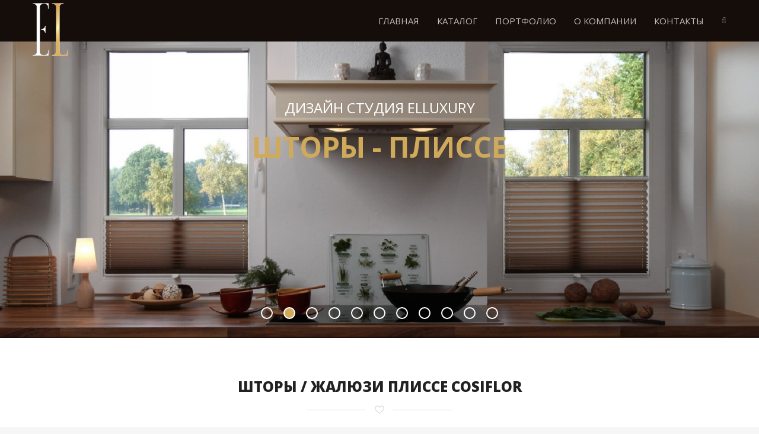

--- FILE ---
content_type: text/html; charset=UTF-8
request_url: https://elluxury.ru/index/shtory_plisse_zhalyuzi_plisse/0-220
body_size: 9284
content:
<!DOCTYPE html>
<html>
 <head>
 <meta charset="utf-8">
 
 <meta name="viewport" content="width=device-width, initial-scale=1, maximum-scale=1"/>
 
 <title>Жалюзи / шторы плиссе на заказ в Москве.</title>
 <meta name="Description" content="Купить шторы плиссе 2026. Заказать модные шторы-плиссе 2026 в Москве.">
 <meta name="Keywords" content="шторы плиссе, жалюзи плиссе">
 
<meta name="google-site-verification" content="tC8w21YBdGJ1-aZkEtcjyBJr4Fo3kDjnyoXQFAbTDV8" />
 <meta name='yandex-verification' content='4d986e7e7f55366c' />
 <link type="text/css" rel="StyleSheet" href="/_st/my.css" /> 
 <link href='//fonts.googleapis.com/css?family=Open+Sans:300italic,400italic,600italic,700italic,800italic,400,300,600,700,800&subset=latin,cyrillic' rel='stylesheet' type='text/css'>
 <link rel="stylesheet" href="/css/font-awesome.css" />
 <link rel="stylesheet" href="/css/animate.css" />
 
	<link rel="stylesheet" href="/.s/src/base.min.css?v=221108" />
	<link rel="stylesheet" href="/.s/src/layer7.min.css?v=221108" />

	<script src="/.s/src/jquery-1.10.2.js"></script>
	
	<script src="/.s/src/uwnd.min.js?v=221108"></script>
	<link rel="stylesheet" href="/.s/src/ulightbox/ulightbox.min.css" />
	<link rel="stylesheet" href="/.s/src/social.css" />
	<script src="/.s/src/ulightbox/ulightbox.min.js"></script>
	<script>
/* --- UCOZ-JS-DATA --- */
window.uCoz = {"language":"ru","uLightboxType":1,"country":"US","sign":{"7252":"Предыдущий","7251":"Запрошенный контент не может быть загружен. Пожалуйста, попробуйте позже.","5458":"Следующий","7287":"Перейти на страницу с фотографией.","7254":"Изменить размер","3125":"Закрыть","7253":"Начать слайд-шоу","5255":"Помощник"},"ssid":"243522402253544100023","layerType":7,"site":{"id":"0bang-saray","domain":"elluxury.ru","host":"bang-saray.ucoz.ru"},"module":"index"};
/* --- UCOZ-JS-CODE --- */
 function uSocialLogin(t) {
			var params = {"vkontakte":{"width":790,"height":400},"ok":{"height":390,"width":710},"yandex":{"height":515,"width":870},"google":{"width":700,"height":600},"facebook":{"width":950,"height":520}};
			var ref = escape(location.protocol + '//' + ('elluxury.ru' || location.hostname) + location.pathname + ((location.hash ? ( location.search ? location.search + '&' : '?' ) + 'rnd=' + Date.now() + location.hash : ( location.search || '' ))));
			window.open('/'+t+'?ref='+ref,'conwin','width='+params[t].width+',height='+params[t].height+',status=1,resizable=1,left='+parseInt((screen.availWidth/2)-(params[t].width/2))+',top='+parseInt((screen.availHeight/2)-(params[t].height/2)-20)+'screenX='+parseInt((screen.availWidth/2)-(params[t].width/2))+',screenY='+parseInt((screen.availHeight/2)-(params[t].height/2)-20));
			return false;
		}
		function TelegramAuth(user){
			user['a'] = 9; user['m'] = 'telegram';
			_uPostForm('', {type: 'POST', url: '/index/sub', data: user});
		}
function loginPopupForm(params = {}) { new _uWnd('LF', ' ', -250, -100, { closeonesc:1, resize:1 }, { url:'/index/40' + (params.urlParams ? '?'+params.urlParams : '') }) }
/* --- UCOZ-JS-END --- */
</script>

	<style>.UhideBlock{display:none; }</style>
	<script type="text/javascript">new Image().src = "//counter.yadro.ru/hit;noadsuweb?r"+escape(document.referrer)+(screen&&";s"+screen.width+"*"+screen.height+"*"+(screen.colorDepth||screen.pixelDepth))+";u"+escape(document.URL)+";"+Date.now();</script>

</head>

 <body>

 <script src="/js/jquery.nicescroll.js"></script>
 
 <script src="/js/jquery.flexslider.js"></script>
 <script src="/js/jquery.jcarousellite.js"></script>
 
 <script src="/js/ui.js"></script>
 
 <script>
 $(function() {
 $('.flexslider').flexslider();
 $("#reviews .title1-descr").jCarouselLite({
 btnNext: ".rev-right",
 btnPrev: ".rev-left"
 });
 });
 </script>
 

 

 <div id="l-container" data-animated="fadeIn">


 <!--U1AHEADER1Z--><!-- header -->
 <div id="header">
 <div class="cnt">
 <a class="logo" href="/"><img src="/img/el_1.png"></a>

 <div class="serch">
 <i class="fa fa-search"></i>
 </div>

 <div class="menu-icon">
 <i class="fa fa-bars"></i>
 </div>

 <div id="menu">
 <!-- <sblock_nmenu> -->
<!-- <bc> --><div id="uNMenuDiv4" class="uMenuV"><ul class="uMenuRoot">
<li><a  href="/" ><span>ГЛАВНАЯ</span></a></li>
<li class="uWithSubmenu"><a  href="/index/dizajn_studija_elluxury/0-2" target="_blank"><span>КАТАЛОГ</span></a><ul>
<li><a  href="http://elluxury.ru/index/shtory/0-17" target="_blank"><span>ШТОРЫ</span></a></li>
<li><a  href="/index/dvojnye_rimskie_shtory/0-314" target="_blank"><span>ДВОЙНЫЕ РИМСКИЕ</span></a></li>
<li><a  href="/index/interernye_tkani/0-145" target="_blank"><span>ТКАНИ</span></a></li>
<li><a  href="/index/karnizy/0-23" target="_blank"><span>КАРНИЗЫ ДЛЯ ШТОР</span></a></li>
<li><a  href="/index/aksessuary_dlja_shtor/0-148" target="_blank"><span>АКСЕССУАРЫ</span></a></li>
<li><a  href="/index/tekstilnyj_dizajn/0-66" target="_blank"><span>ТЕКСТИЛЬНЫЙ ДИЗАЙН</span></a></li>
<li><a  href="/index/solncezashhitnye_sistemy/0-82" target="_blank"><span>СОЛНЦЕЗАЩИТНЫЕ СИСТЕМЫ</span></a></li></ul></li>
<li><a  href="/photo" target="_blank"><span>ПОРТФОЛИО</span></a></li>
<li class="uWithSubmenu"><a  href="/index/o_kompanii/0-239" target="_blank"><span>О КОМПАНИИ</span></a><ul>
<li><a  href="/index/kak_my_rabotaem/0-249" ><span>КАК МЫ РАБОТАЕМ</span></a></li>
<li><a  href="http://elluxury.ru/index/uslugi_studii_elluxury/0-302" target="_blank"><span>УСЛУГИ</span></a></li>
<li><a  href="/news/" target="_blank"><span>НОВОСТИ</span></a></li>
<li><a  href="/index/sotrudnichestvo/0-248" target="_blank"><span>СОТРУДНИЧЕСТВО</span></a></li></ul></li>
<li><a  href="/index/contacts/0-3" target="_blank"><span>КОНТАКТЫ</span></a></li></ul></div><!-- </bc> -->
<!-- </sblock_nmenu> -->

 </div>
 </div>
 </div>
 <!-- /header --><!--/U1AHEADER1Z-->
 
 <!-- slider -->
 <div id="slider-cnt">
 <div class="flexslider">
 <ul class="slides">

 <li style="background-image: url(/img/slider-plisse2.jpg);">
 <div class="cnt">
 <div class="s-1">Дизайн студия ELLUXURY</div>
 <div class="s-2">Шторы - плиссе</div>
 </div>
 </li>
 
 <li style="background-image: url(/img/slider-plisse1.jpg);">
 <div class="cnt">
 <div class="s-1">Дизайн студия ELLUXURY</div>
 <div class="s-2">Шторы - плиссе</div>
 </div>
 </li>

 <li style="background-image: url(/img/slide-plisse.jpg);">
 <div class="cnt">
 <div class="s-1">Дизайн студия ELLUXURY</div>
 <div class="s-2">Шторы - плиссе</div>
 </div>
 </li>

 <li style="background-image: url(/img/slider-plisse3.jpg);">
 <div class="cnt">
 <div class="s-1">Дизайн студия ELLUXURY</div>
 <div class="s-2">Шторы - плиссе</div>
 </div>
 </li>

<li style="background-image: url(/img/slider-plisse4.jpg);">
 <div class="cnt">
 <div class="s-1">Дизайн студия ELLUXURY</div>
 <div class="s-2">Шторы - плиссе</div>
 </div>
 </li>

<li style="background-image: url(/img/slider-plisse5.jpg);">
 <div class="cnt">
 <div class="s-1">Дизайн студия ELLUXURY</div>
 <div class="s-2">Шторы - плиссе</div>
 </div>
 </li>

<li style="background-image: url(/img/slider-plisse6.jpg);">
 <div class="cnt">
 <div class="s-1">Дизайн студия ELLUXURY</div>
 <div class="s-2">Шторы - плиссе</div>
 </div>
 </li>

<li style="background-image: url(/img/slider-plisse7.jpg);">
 <div class="cnt">
 <div class="s-1">Дизайн студия ELLUXURY</div>
 <div class="s-2">Шторы - плиссе</div>
 </div>
 </li>

<li style="background-image: url(/img/slider-plisse8.jpg);">
 <div class="cnt">
 <div class="s-1">Дизайн студия ELLUXURY</div>
 <div class="s-2">Шторы - плиссе</div>
 </div>
 </li>

<li style="background-image: url(/img/slider-plisse9.jpg);">
 <div class="cnt">
 <div class="s-1">Дизайн студия ELLUXURY</div>
 <div class="s-2">Шторы - плиссе</div>
 </div>
 </li>

<li style="background-image: url(/img/slider-plisse10.jpg);">
 <div class="cnt">
 <div class="s-1">Дизайн студия ELLUXURY</div>
 <div class="s-2">Шторы - плиссе</div>
 </div>
 </li>

 </ul>
 </div>
 </div>
 <!-- /slider -->
 
 <!-- услуги -->

 <br></br><div id="service">
 <h3 class="title1" data-animated="fadeInUp">шторы / жалюзи плиссе cosiflor</h3>
 <p class="title1-descr" data-animated="fadeInUp">
 Шторы - плиссе, или жалюзи - плиссе - самый модный и "продвинутый" вид солнцезащитных систем для декорирования окна. Шторы плиссе сочетают в себе уникальные функциональные возможности и изысканный дизайн. В нашей дизайн студии можно заказать и купить шторы плиссе фабрики Cosiflor (Германия)</p>
 
 <div class="cnt oh">
 <div class="col4" data-animated="fadeInLeft">
 <div class="micro">
 <img src="/img/plisse/vs2.jpg" alt="Натяжные шторы - плиссе" width="200px" height="200px">
 <h4>Натяжные</h4>
 </div>
 </div>

 <div class="col4" data-animated="fadeInLeft">
 <div class="micro">
 <img src="/img/plisse/f1.jpg" alt="Свободновисящие шторы - плиссе" width="200px" height="200px">
 <h4>Свободновисящие</h4>
 </div>
 </div>
 
 <div class="col4" data-animated="fadeInRight">
 <div class="micro">
 <img src="/img/plisse/df20.jpg" alt="Жалюзи - плиссе для мансардных окон" width="200px" height="200px">
 <h4>Мансардные</h4>
 </div>
 </div>

 <div class="col4" data-animated="fadeInRight">
 <div class="micro">
 <img src="/img/plisse/pl30.jpg" alt="Жалюзи - плиссе для потолочных систем" width="200px" height="200px">
 <h4>Потолочные</h4> 
 </div>
 </div></div>

 <div class="cnt oh">

 <div class="col4" data-animated="fadeInLeft">
 <div class="micro">
 <img src="/img/plisse/vs-sd.jpg" alt="Шторы - плиссе "День - ночь"" width="200px" height="200px">
 <h4>"День - ночь"</h4>
 </div>
 </div>

 <div class="col4" data-animated="fadeInLeft">
 <div class="micro">
 <img src="/img/plisse/sr1s.jpg" alt="Жалюзи - плиссе для арочных окон" width="200px" height="200px">
 <h4>Арочные</h4>
 </div>
 </div>

 <div class="col4" data-animated="fadeInLeft">
 <div class="micro">
 <img src="/img/plisse/pl32.jpg" alt="Шторы - плиссе для треугольных окон" width="200px" height="200px">
 <h4>Треугольные</h4>
 </div>
 </div>


 <div class="col4" data-animated="fadeInRight">
 <div class="micro">
 <img src="/img/plisse/vs4.jpg" alt="Шторы - плиссе с электроприводом" width="200px" height="200px">
 <h4>Электрические</h4>
 </div>
 </div>
 </div>
 </div>
 <!-- /услуги --> 
 
 <!-- works -->
<div id="works">
 <h3 class="title1" data-animated="fadeInUp">ПОРТФОЛИО</h3>
 <p class="title1-descr" data-animated="fadeInUp">
 Предлагаем ознакомиться с примерами ткани плиссе. Наши дизайнеры и замерщики бесплатно выедут к Вам на объект с каталогами и помогут определиться с выбором продукции.
 </p>
 <div class="cnt oh">
 <div class="col4 work">  <div style="text-align: center;"><a class="ulightbox" href="//elluxury.ru/_ph/23/366174708.jpg" data-animated="fadeInUp" data-fancybox-group="ulightboxgroup">  <img src="//elluxury.ru/_ph/23/1/366174708.jpg" alt="" />  <span>  <i class="fa fa-search-plus"></i>  <h5>30634_Flaeche</h5>  Шторы - плиссе  </span>  </a> </div></div><div class="col4 work">  <div style="text-align: center;"><a class="ulightbox" href="//elluxury.ru/_ph/23/461320886.jpg" data-animated="fadeInUp" data-fancybox-group="ulightboxgroup">  <img src="//elluxury.ru/_ph/23/1/461320886.jpg" alt="" />  <span>  <i class="fa fa-search-plus"></i>  <h5>30793_Flaeche</h5>  Шторы - плиссе  </span>  </a> </div></div><div class="col4 work">  <div style="text-align: center;"><a class="ulightbox" href="//elluxury.ru/_ph/23/381017142.jpg" data-animated="fadeInUp" data-fancybox-group="ulightboxgroup">  <img src="//elluxury.ru/_ph/23/1/381017142.jpg" alt="" />  <span>  <i class="fa fa-search-plus"></i>  <h5>30852_Flaeche</h5>  Шторы - плиссе  </span>  </a> </div></div><div class="col4 work">  <div style="text-align: center;"><a class="ulightbox" href="//elluxury.ru/_ph/23/251173333.jpg" data-animated="fadeInUp" data-fancybox-group="ulightboxgroup">  <img src="//elluxury.ru/_ph/23/1/251173333.jpg" alt="" />  <span>  <i class="fa fa-search-plus"></i>  <h5>40184_glatt</h5>  Шторы - плиссе  </span>  </a> </div></div><div class="col4 work">  <div style="text-align: center;"><a class="ulightbox" href="//elluxury.ru/_ph/23/27569072.jpg" data-animated="fadeInUp" data-fancybox-group="ulightboxgroup">  <img src="//elluxury.ru/_ph/23/1/27569072.jpg" alt="" />  <span>  <i class="fa fa-search-plus"></i>  <h5>40183_Flaeche</h5>  Шторы - плиссе  </span>  </a> </div></div><div class="col4 work">  <div style="text-align: center;"><a class="ulightbox" href="//elluxury.ru/_ph/23/760096894.jpg" data-animated="fadeInUp" data-fancybox-group="ulightboxgroup">  <img src="//elluxury.ru/_ph/23/1/760096894.jpg" alt="" />  <span>  <i class="fa fa-search-plus"></i>  <h5>40162_Flaeche</h5>  Шторы - плиссе  </span>  </a> </div></div><div class="col4 work">  <div style="text-align: center;"><a class="ulightbox" href="//elluxury.ru/_ph/23/942654617.jpg" data-animated="fadeInUp" data-fancybox-group="ulightboxgroup">  <img src="//elluxury.ru/_ph/23/1/942654617.jpg" alt="" />  <span>  <i class="fa fa-search-plus"></i>  <h5>30832_Flaeche</h5>  Шторы - плиссе  </span>  </a> </div></div><div class="col4 work">  <div style="text-align: center;"><a class="ulightbox" href="//elluxury.ru/_ph/23/810678359.jpg" data-animated="fadeInUp" data-fancybox-group="ulightboxgroup">  <img src="//elluxury.ru/_ph/23/1/810678359.jpg" alt="" />  <span>  <i class="fa fa-search-plus"></i>  <h5>40141_glatt</h5>  Шторы - плиссе  </span>  </a> </div></div>
 </div>
 <a class="button b-color" href="/photo/shtory_plisse/23">Все ткани плиссе</a>
 </div>
 <!-- /works -->

 <!--U1SERVICE1Z--><!-- service -->
 
 
 <div id="service">
 
 <h3 class="title1" data-animated="fadeInUp">Салон штор ELLUXURY, Москва</h3>
 <p class="title1-descr" data-animated="fadeInUp">
 Мы стремимся улучшить жизнь людей с помощью дизайна и предлагаем своим клиентам не просто продукт, но и стиль жизни!
 </p>
 <div class="cnt oh">
 
 <div class="col4" data-animated="fadeInLeft">
 <i class="fa fa-trophy"></i>
 <h4>Гарантия на продукцию</h4>
 Более: 2500 квартир, 800 коттеджей и таунхаусов, 20 пансионатов, 50 ресторанов и кафе, 200 офисов, 80 магазинов и 23 клуба.
 </div>
 <div class="col4" data-animated="fadeInLeft">
 <i class="fa fa-scissors"></i>
 <h4>Премиальный пошив</h4>
 Многолетний опыт работ, свыше 17 лет. Собственный пошивочный цех. Только лучшие ткани из Италии, Франции, США, Турции и Германии!
 </div>
 <div class="col4" data-animated="fadeInRight">
 <i class="fa fa-pencil"></i>
 <h4>Высокий сервис</h4>
 Эксклюзивное текстильное оформление объектов "под ключ": лучшие шторы и ламбрекены, подушки и покрывала, чехлы.
 </div>
 <div class="col4" data-animated="fadeInRight">
 <i class="fa fa-rub"></i>
 <h4>Лучшие цены</h4>
 Доступные цены. Наличная и безналичная форма оплаты. Индивидуальные скидки %. Официальный договор! 
 </div> 
 </div>
 </div>

<!-- /service --><!--/U1SERVICE1Z-->


 
 
 <h1 class="title1" data-animated="fadeInUp">Заказать шторы плиссе в Москве</h1>
 
				<script>
					function _uploadCheck() {
						var w=_uWnd.all[this.upload_wnd];
						if (!w || w.state.destroyed) return;
						w._myuploadTimer=setTimeout("_uploadProgress('"+this.upload_id+"',"+this.upload_wnd+")",3000);
					}
					function _uploadProgress(upId,widx) {
						if (_uWnd.all[widx]) _uWnd.all[widx]._myuploadTimer=null;
						var o={upload_wnd:widx,upload_id:upId,dataType:'json',type:'GET',timeout:5000,cache:1,success:_uploadTick,error: function(a, b, c) { console.log('Test!', a, '-', b, '-', c); }};
						try {
							_uAjaxRequest("/.uploadstatus?upsession="+upId,o);
						} catch(e) {
							_uploadCheck.call(o,null,'error');
						}
					}
					function _uploadTick(data,st) {
						var w=_uWnd.all[this.upload_wnd];
						if (!w || w.state.destroyed) return;
						if (data.state=='error') {
							if (data.status==413) _uWnd.alert('Суммарный размер файлов превышает допустимое значение 15 МБ','',{w:230,h:80,tm:3000});
							else _uWnd.alert('Ошибка соединения, попробуйте позже ('+data.status+')','',{w:230,h:80,tm:3000});
							w.close();
							sblmb1=0;
							return;
						} else if (data.state=='starting' && w._myuploadStarted) {
							_uWnd.alert('Ошибка соединения, попробуйте позже','',{w:230,h:80,tm:3000});
							w.close();
							return;
						} else if (data.state=='uploading' || data.state=='done') {
							var cents;
							if (data.state=='done' || data.size==0) {
								w.footer('');
							} else {
								cents=Math.floor(data.received/data.size*1000)/10;
								w.footer('<div style="border:1px solid;position:relative"><div class="myWinTD2" style="width:'+Math.floor(cents)+'%;height:20px"></div><div style="text-align:center;position:absolute;left:0;top:0;width:100%;height:20px;font-size:14px">'+cents+'% ('+Math.floor(data.received/1024)+' Kb)</div></div>');
							}
							w._myuploadStarted=1;
							if (data.state=='done') {
								sblmb1=0;
								return;
							}
						}
						_uploadCheck.call(this);
					}
					var sblmb1=0;

					function funCuwct( form, token = {} ) {
						var act='/mail/', upref='2S8uW1VITqQ', uploadId, wnd;
						try { var tr=checksubmit(); if (!tr){return false;} } catch(e) {}
						if (sblmb1==1) { return false; }
						sblmb1=1;
						window._uploadIdx = window._uploadIdx ? window._uploadIdx+1 : 1;
						uploadId = 'up' + window._uploadIdx + '_' + upref;

						form.action=act+'?upsession='+uploadId;

						wnd = new _uWnd(
							'sendMFe1',
							'Отправка сообщения',
							-350,
							-100,
							{
								footerh:25,
								footerc:' ',
								modal:1,
								closeonesc:1,
								resize:0,
								hidefooter:0,
								contentsizeprio:0,
								onbeforeclose:function(){},
								onclose:function(wnd) {
									if (wnd._myuploadTimer) clearTimeout(wnd._myuploadTimer);
									wnd._myuploadTimer=null;
								}
							},
							{ form, data:token }
						);

						wnd._myuploadStarted=0;
						_uploadCheck.call({upload_wnd:wnd.idx,upload_id:uploadId});

						return false
					}

					jQuery(function($) {
						if ($("input[id=policy]").length) {
							$('body').on("submit","form[name=mform]", function() {
								if (!$('input[id=policy]:checked').length) {
									$("input[id=policy]").next().css({"cssText":"color: red !important","text-decoration":"underline"});
									return false;
								} else {
									$("input[id=policy]").next().removeAttr('style');
								}
							});

							$('body').on("change","#policy", function() {
								$("input[id=policy]").next().removeAttr('style');
							});
						}
					});
				</script>
			<form method="post" name="mform" id="mffCuwct" class="mform-1" enctype="multipart/form-data" onsubmit="return funCuwct(this)" data-submitter="funCuwct">
				<input type="hidden" name="jkd498" value="1">
				<input type="hidden" name="jkd428" value="1">
				<blockquote style="margin: 0 40px 0 40px; border: none; padding: 0px;"><table border="0" width="100%" id="table1" cellspacing="0" cellpadding="1">
<tbody><tr><td width="35%">Имя отправителя <font color="red">*</font>:</td><td><input type="text" name="f4" size="30" style="width:95%;" maxlength="70"> </td></tr>
<tr><td>Номер телефона:</td><td><input type="text" name="f8" size="30" style="width:95%;" maxlength="70"> </td></tr>
<tr><td>E-mail отправителя <font color="red">*</font>:</td><td><input type="text" name="f1" size="30" style="width:95%;" maxlength="70"> </td></tr>
<tr><td>Текст сообщения:</td><td><textarea rows="7" name="f2" cols="30" style="width:95%;"></textarea> </td></tr>
<tr><td colspan="2" align="center"><br><input type="submit" value="Отправить сообщение"></td></tr>
</tbody></table></blockquote>
				<input type="hidden" name="id" value="1" />
				<input type="hidden" name="a" value="1" />
				<input type="hidden" name="o" value="1" />
			</form>

 
 
 

 
 <!-- price -->
<div id="service">
<h3 class="title1" data-animated="fadeInUp">НАШИ ЦЕНЫ</h3>

<p class="title1-descr" data-animated="fadeInUp">Все цены на изготовление штор плиссе рассчитываются индивидуально по Вашему заказу в завимости от категории выбранных материалов и сложности работы. Скидки оговариваются.</p>

<div class="cnt oh">
<div class="col4" data-animated="fadeInLeft">
<div class="micro">
<h4>1 - &nbsp;створчатое &nbsp;ПВХ &nbsp;окно</h4>
<img alt="Шторы плиссе на пластиковые окна" src="/img/slider-plisse10.jpg" style="width: 200px; height: 160px;" />
<p style="text-align: center; font-family: &quot;PT Serif&quot;, serif; font-size: 12px; line-height: 12px; font-style: italic;">Цена</p>

<p style="text-align: center; font-family: &quot;PT Serif&quot;, serif; font-size: 20px; line-height: 20px; font-weight: bold;">От 2 990 р.</p>

<p style="text-align: center; font-family: &quot;PT Serif&quot;, serif; font-size: 12px; line-height: 10px; font-style: italic;">Срок</p>

<p style="text-align: center; font-family: &quot;PT Serif&quot;, serif; line-height: 14px; font-weight: bold;">от 2 дней</p>

<p style="text-align: center;"><span style="font-family:PT Serif;"><span style="font-size: 13px;"><em>Для примера взяты размеры проема 0,5 м. * 1,0 м.</em></span></span></p>
</div>
</div>

<div class="col4" data-animated="fadeInLeft">
<div class="micro">
<h4>2х - створчатое ПВХ окно</h4>
<img alt="Жалюзи плиссе на двухстворчатое окно ПВХ" src="/img/slider-plisse9.jpg" style="width: 200px; height: 160px;" />
<p style="text-align: center; font-family: &quot;PT Serif&quot;, serif; font-size: 12px; line-height: 12px; font-style: italic;">Цена</p>

<p style="text-align: center; font-family: &quot;PT Serif&quot;, serif; font-size: 20px; line-height: 20px; font-weight: bold;">От 5 990 р.</p>

<p style="text-align: center; font-family: &quot;PT Serif&quot;, serif; font-size: 12px; line-height: 10px; font-style: italic;">Сроки</p>

<p style="text-align: center; font-family: &quot;PT Serif&quot;, serif; line-height: 14px; font-weight: bold;">от 2 дней</p>

<p style="text-align: center;"><span style="font-family:PT Serif;"><span style="font-size: 13px;"><em>Для примера взяты размеры 2-х проемов по 0,5 м. * 1,0 м.</em></span></span></p>
</div>
</div>

<div class="col4" data-animated="fadeInRight">
<div class="micro">
<h4>3х- створчатое ПВХ окно</h4>
<img alt="Премиум" src="/img/slider-plisse6.jpg" style="width: 200px; height: 160px;" />
<p style="text-align: center; font-family: &quot;PT Serif&quot;, serif; font-size: 12px; line-height: 12px; font-style: italic;">Цена</p>

<p style="text-align: center; font-family: &quot;PT Serif&quot;, serif; font-size: 20px; line-height: 20px; font-weight: bold;">От 8 990 р.</p>

<p style="text-align: center; font-family: &quot;PT Serif&quot;, serif; font-size: 12px; line-height: 10px; font-style: italic;">Сроки</p>

<p style="text-align: center; font-family: &quot;PT Serif&quot;, serif; line-height: 14px; font-weight: bold;">от 2 дней</p>

<p style="text-align: center;"><span style="font-family:PT Serif;"><span style="font-size: 13px;"><em>Для примера взяты размеры 3-х проемов по 0,5 м. * 1,0 м.</em></span></span></p>
</div>
</div>

<div class="col4" data-animated="fadeInRight">
<div class="micro">
<h4>3х- створчатое окно и дверь</h4>
<img alt="Люкс" src="/img/slider-plisse8.jpg" style="width: 200px; height: 160px;" />
<p style="text-align: center; font-family: &quot;PT Serif&quot;, serif; font-size: 12px; line-height: 12px; font-style: italic;">Цена</p>

<p style="text-align: center; font-family: &quot;PT Serif&quot;, serif; font-size: 20px; line-height: 20px; font-weight: bold;">От 19 990 р.</p>

<p style="text-align: center; font-family: &quot;PT Serif&quot;, serif; font-size: 12px; line-height: 10px; font-style: italic;">Сроки</p>

<p style="text-align: center; font-family: &quot;PT Serif&quot;, serif; line-height: 14px; font-weight: bold;">от 2 дней</p>

<p style="text-align: center;"><span style="font-family:PT Serif;"><span style="font-size: 13px;"><em>Для примера взяты размеры 4-х проемов по 0,7 м. * 2,0 м.</em></span></span></p>
</div>
</div>
</div>
</div>
<!-- /price -->
 
 <!--U1CUSTOMERS1Z--><!-- customers -->
 <div id="customers">
 <h3 class="title1" data-animated="fadeInUp">ПАРТНЕРЫ</h3>
 <p class="title1-descr" data-animated="fadeInUp">
 Мы предоставляем свои услуги по пошиву и дизайну как физическим, так и юридическим лицам.</p>
 <div class="cnt oh" data-animated="fadeInUp">
 <div class="customer"><img src="/img/c1.png" alt="" /></div>
 <div class="customer"><img src="/img/c2.png" alt="" /></div>
 <div class="customer"><img src="/img/c3.png" alt="" /></div>
 <div class="customer"><img src="/img/c4.png" alt="" /></div>
 <div class="customer"><img src="/img/c5.png" alt="" /></div>
 <div class="customer"><img src="/img/c6.png" alt="" /></div>
 </div>
 </div>
 <br></br>
 <!-- /customers --><!--/U1CUSTOMERS1Z-->
 

 </div>
<!--U1BFOOTER1Z--><div id="footer">
 <div class="cnt oh">
 <div class="col4" data-animated="fadeInUp">
 <h5>Elluxury</h5>
 <div class="f-block-cnt">
 Салон штор в Москве. Дизайн и пошив штор, ламбрекенов на заказ в Москве и Подмосковье. Купить двойные римские шторы Toso, современные шторы, покрывала, подушки, портьерные ткани и тюли, электрокарнизы для штор, заказать текстильное оформление коттеджей, квартир, домов, кафе, ресторанов, офисов и гостиниц. Страница "Шторы Плиссе"



 </div>
 </div>
 <div class="col4" data-animated="fadeInUp">
 <h5>Новости</h5>
 <div class="f-block-cnt">
 <div class="f-news">  <div class="f-news-img" style="background-image: url(https://elluxury.ru/_nw/2/80803958.jpg);"></div>  <a href="https://elluxury.ru/news/ehlektrokarniz_am7400_dlja_tjazhelykh_shtor_i_zanavesov_do_100_kg_zakazat_s_montazhom/2025-10-29-266">Электрокарниз AM7400 для тяжелых штор и занавесов до 100 кг заказать с монтажом</a><br>  29.10.2025 </div><div class="f-news">  <div class="f-news-img" style="background-image: url(https://elluxury.ru/_nw/2/80278038.jpg);"></div>  <a href="https://elluxury.ru/news/italjanskie_lnjanye_shtory_milano/2025-10-22-265">Итальянские льняные шторы Milano</a><br>  22.10.2025 </div><div class="f-news">  <div class="f-news-img" style="background-image: url(https://elluxury.ru/_nw/2/61885869.jpg);"></div>  <a href="https://elluxury.ru/news/ciero_cloud_dekorativnyj_potolochnyj_karniz_premialnogo_kachestva/2025-10-20-264">CIERO CLOUD декоративный потолочный карниз премиального качества</a><br>  20.10.2025 </div>
 </div>
 </div>

 <div class="col4" data-animated="fadeInUp">
 <h5>ЦЕНТРАЛЬНЫЙ ОФИС</h5>
 <div class="f-block-cnt">

 <div class="f-contact"><font style="color: rgb(255, 255, 255);" size="2"><b style="font-size: 10pt;"><i class="fa fa-home"></i>ТЦ Квадро, Кутузовский просп., 88 (м. Кунцевская, 4й выход)</b></font></div><div class="f-contact"><font style="color: rgb(255, 255, 255);"><b>&nbsp;(2 этаж)</b></font></div>
 <div class="f-contact"><font style="color: rgb(255, 255, 255);"><b><i class="fa fa-phone"></i><a href="tel:+79651500075">+7 (965) 150-00-75</a></b></font></div>
 <div class="f-contact"><i class="fa fa-envelope"></i><a href=decolux.m@mail.ru">decolux.m@mail.ru</a></div>


 </div>
 </div>

 <div class="col4" data-animated="fadeInUp">
 <h5 style="font-size: 12pt;"МОБИЛЬНЫЙ САЛОН</h5>
 <div class="f-block-cnt">
 <div class="f-contact"><font style="color: rgb(255, 255, 255);" size="2"><b style="font-size: 10pt;"><i class="fa fa-home"></i>"Artplay", Нижняя Сыромятническая, 10с2 </b></font></div>
 <div class="f-contact"><font style="color: rgb(255, 255, 255);"><b><i class="fa fa-phone"></i><div class="f-contact"><font style="color: rgb(255, 255, 255);"><b><i class="fa fa-phone"></i><a href="tel:+79151340444">+7 (915) 134-04-44</a></b></font></div>
 </b></font></div>
 <div class="f-contact"><i class="fa fa-envelope"></i><a href=decolux.m@mail.ru">decolux.m@mail.ru</a></div>
 <div class="f-soc">
 <a href="//vk.com/el.luxury"><i class="fa fa-vk"></i></a>
 <a href="https://www.youtube.com/channel/UCghZV4o2OkwjlSof5ekZq-w"><i class="fa fa-youtube"></i></a>
 <a href="https://www.pinterest.ru/elluxury_"><i class="fa fa-pinterest"></i></a>
 <a href="http://wa.me/79779435774/"><i class="fa fa-whatsapp"></i></a>

 </div>
</div>
 </div>
 </div>

 </div>

 <div id="bottom" class="cnt">
 <i id="go-top" class="fa fa-angle-double-up" title="Вверх!"></i>
 <div class="bottom-left">Copyright &copy; 2014 ELLUXURY. <!-- "' --><span class="pb4PxiaY"><a href="https://www.uweb.ru/"><img style="width:40px; height:20px;" src="/.s/img/cp/uweb/53.gif" alt="" /></a></span></div>

<!-- Yandex.Metrika informer -->
<a href="https://metrika.yandex.ru/stat/?id=30958256&amp;from=informer"
target="_blank" rel="nofollow"><img src="https://informer.yandex.ru/informer/30958256/1_0_464451FF_464451FF_0_pageviews"
style="width:80px; height:15px; border:0;" alt="Яндекс.Метрика" title="Яндекс.Метрика: данные за сегодня (просмотры)" /></a>
<!-- /Yandex.Metrika informer -->

<!-- Yandex.Metrika counter -->
<script type="text/javascript">
 (function (d, w, c) {
 (w[c] = w[c] || []).push(function() {
 try {
 w.yaCounter30958256 = new Ya.Metrika({
 id:30958256,
 clickmap:true,
 trackLinks:true,
 accurateTrackBounce:true,
 webvisor:true
 });
 } catch(e) { }
 });

 var n = d.getElementsByTagName("script")[0],
 s = d.createElement("script"),
 f = function () { n.parentNode.insertBefore(s, n); };
 s.type = "text/javascript";
 s.async = true;
 s.src = "https://mc.yandex.ru/metrika/watch.js";

 if (w.opera == "[object Opera]") {
 d.addEventListener("DOMContentLoaded", f, false);
 } else { f(); }
 })(document, window, "yandex_metrika_callbacks");
</script>
<noscript><div><img src="https://mc.yandex.ru/watch/30958256" style="position:absolute; left:-9999px;" alt="" /></div></noscript>
<!-- /Yandex.Metrika counter --></div><!--/U1BFOOTER1Z-->


 



 <!-- search-form -->
 <div id="search-form">
 <div class="cnt">
 <form onsubmit="this.sfSbm.disabled=true" method="get" action="/search">
 <input id="search-input" name="q" type="text" placeholder="Поиск (ключевое слово + Enter)" />
 <input id="search-btn" type="hidden" name="sfSbm"/>
 <div class="search-close"><span>Закрыть</span></div>
 </form>
 </div>
 </div>
 <!-- /search-form -->



 </body>
</html>
<!-- 0.11698 (s704) -->

--- FILE ---
content_type: text/css
request_url: https://elluxury.ru/_st/my.css
body_size: 6338
content:
.micro {
 border: solid 1px #d0a95a;
 margin-top:-20px;
 padding: 10px 5px 5px 5px;
 border-radius:4px;
 margin-bottom:30px; 
 } 
 .micro:hover {
 -webkit-transition: All 0.8s ease;
-moz-transition: All 0.8s ease;
-o-transition: All 0.8s ease;
-ms-transition: All 0.8s ease;
 transition: All 0.8s ease;
 background:#9c9c9c;
 color:#fff; 
 }

.micro a:hover {
 color:#fff; 
 }


html, body {
 margin: 0;
 padding: 0;
}
textarea, input {
 outline: none;
 resize: none;
}0
}
a, a:link, a:visited, a:active {
 text-decoration: none;
}
a:hover {
 text-decoration: underline;
}
a {
 transition: color .3s ease;
}
body {
 font: 15px/20px 'Open Sans';
 color: #5c5c5c;
 font-weight: 400;
}
body > #ascrail2000-hr {
 display: none !important;

}
h1, h2, h3, h4, h6 {
 padding: 0;
 margin: 5px 0 10px 0;
 font-weight: normal;
 font-family: 'Open Sans';
 color: #212121;
 text-transform: uppercase;
 font-weight: 900;
}


 h5 {
 padding: 0;
 margin: 5px 0 10px 0;
 font-weight: normal;
 font-family: 'Open Sans';
 color: #d0a95a;
 text-transform: uppercase;
 font-weight: 900;
}
h1 {
 font-size: 48px;
 line-height: 52px;
 font-weight: 400;
}
h2 {
 font-size: 36px;
 line-height: 40px;
}
h3 {
 font-size: 24px;
 line-height: 28px;
}
h4 {
 font-size: 18px;
 line-height: 22px;
}
h5 {
 font-size: 16px;
 text-transform: uppercase;
 line-height: 22px;
}
h6 {
 font-size: 14px;
 text-transform: uppercase;
 line-height: 22px;
}
aside ul, aside ol, aside li {
 margin: 0;
 padding: 0;
}
textarea {
 overflow: auto;
}
.button {
 display: inline-block;
 padding: 9px 20px;
 border-radius: 2px;
 text-transform: uppercase;
 text-decoration: none !important;
 transition: all .3s ease;
}
.button.b-transparent {
 background: none;
 border: 1px solid #fff;
 color: #fff;
 font-size: 12px;
}
.button.b-transparent:hover {
 background: #fff;
 color: #5c5c5c;
}
.button.b-color {
 color: #fff;
}
.col2 {
 width: 46.717948716%;
}
.col3 {
 width: 31.623931622%;
}
.col4 {
 
 width: 23.076923075%;
 
}
.phtTdMain {
 width: 23.076923075% !important;
}
.col2, .col3, .col4, .phtTdMain {
 margin-bottom: 30px;
 margin-right: 2.564102563%;
 
 float: left;
}
.co2:nth-child(2n), .col3:nth-child(3n), .col4:nth-child(4n), .phtTdMain:nth-child(4n) {
 margin-right: 0 !important;
}
#l-container textarea, #l-container input[type="text"], #l-container input[type="password"] {
 max-width: 96% !important;
 font-family: 'Open Sans';
 font-size: 13px;
 padding-left: 2%;
 padding-right: 2%;
 padding-top: 7px;
 padding-bottom: 7px;
 border: none;
 border-radius: 2px;
 background: #fff;
 box-shadow: inset 0 0 0 1px #dcdcdc;
 color: #212121;
}
#l-container input[type="button"], #l-container input[type="submit"], #l-container input[type="reset"] {
 font-family: 'Open Sans';
 font-size: 13px;
 padding: 7px 15px;
 color: #fff;
 border: none;
 border-radius: 2px;
 cursor: pointer;
 transition: all .3s ease;
}
#l-container input[type="button"]:hover, #l-container input[type="submit"]:hover, #l-container input[type="reset"]:hover {
 background: #212121;
}
#l-container {
 margin: 0 auto;
 background: #fff;
}
.cnt {
 width: 1170px;
 margin: 0 auto;
}
.oh:after {
 content: "";
 display: block;
 clear: both;
}
#top {
 border-bottom: 1px solid #dcdcdc;
 height: 40px;
 line-height: 40px;
}
.top-left {
 float: left;
 overflow: hidden;
 height: 40px;
}
.top-left span {
 float: left;
 margin-left: 20px;
 padding-left: 20px;
 border-left: 1px solid #dcdcdc;
}
.top-left span .fa {
 font-size: 14px;
 margin-right: 5px;
}
.top-left span:first-child {
 padding-left: 0;
 margin-left: 0;
 border: none;
}
.top-left span a {
 color: #5c5c5c;
 text-decoration: none;
}
.top-right {
 float: right;
 overflow: hidden;
 height: 40px;
}
.top-right span {
 float: left;
 margin-left: 20px;
 padding-left: 20px;
 border-left: 1px solid #dcdcdc;
}
.top-right span .fa {
 font-size: 14px;
 margin-right: 5px;
}
.top-right span:first-child {
 padding-left: 0;
 margin-left: 0;
 border: none;
}
.top-right span a {
 color: #5c5c5c;
 text-decoration: none;
}
#header {
 height: 70px;
 overflow: visible !important;
background: #140d09;
}
#header > .cnt {
 position: relative;
 height: 70px;
 z-index: 9999;
}
.logo {
 display: block;
 float: left;
 line-height: 0;
 height: 70px;
}
.serch, .menu-icon {
 float: right;
}
.serch .fa, .menu-icon .fa {
 padding-left: 15px;
 line-height: 70px;
 font-size: 14px;
 cursor: pointer;
}
#search-form {
 position: fixed;
 z-index: 99999;
 top: 0;
 left: 0;
 width: 100%;
 height: 100%;
 background: rgba(0, 0, 0, 0.8);
 display: none;
}
#search-form > .cnt {
 position: relative;
 height: 100%;
}
#search-form > .cnt form {
 position: absolute;
 width: 100%;
 top: 50%;
 margin-top: -40px;
}
#search-input {
 width: 96%;
 padding: 15px 2% !important;
 font-size: 18px !important;
 box-shadow: none !important;
 border: 2px solid #e6e6e6 !important;
 border-radius: 10px !important;
}
.search-close {
 text-align: center;
 color: #fff;
 font-size: 15px;
 padding-top: 20px;
}
.search-close span {
 cursor: pointer;
 line-height: 30px;
 text-align: center;
 font-size: 18px;
 font-weight: 400;
 color: #fff;
 border-bottom: 1px dashed #fff;
}
.search-close .fa {
 font-size: 18px;
}
.menu-icon {
 padding-right: 15px;
}
#slider-cnt {
 height: 500px;
 text-align: center;
}
#slider1-cnt {
 height: 700px;
 text-align: center;
}
/* Browser Resets
*********************************/
.flex-container a:active,
.flexslider a:active,
.flex-container a:focus,
.flexslider a:focus {outline: none;}
.slides,
.flex-control-nav,
.flex-direction-nav {margin: 0; padding: 0; list-style: none;}

/* FlexSlider Necessary Styles
*********************************/
.flexslider {margin: 0; padding: 0; width: 100%; height: 100%; position: absolute;}
.flexslider .slides, .flexslider .slides > li {height: 100%; display: block; height: 100%;}
.flexslider .slides > li {display: none; -webkit-backface-visibility: hidden; background-position: center; background-repeat: no-repeat; background-size: cover;} 
.flex-pauseplay span {text-transform: capitalize;}

/* Clearfix for the .slides element */
.slides:after {display: block; clear: both; visibility: hidden; line-height: 0; height: 0;}
html[xmlns] .slides {display: block;}
* html .slides {height: 1%;}

/* No JavaScript Fallback */
/* If you are not using another script, such as Modernizr, make sure you
* include js that eliminates this class on page load */
.no-js .slides > li:first-child {display: block;}

/* FlexSlider Default Theme
*********************************/
.flexslider { margin: 0; position: relative; zoom: 1; }
.flex-viewport { max-height: 2000px; -webkit-transition: all 1s ease; -moz-transition: all 1s ease; -o-transition: all 1s ease; transition: all 1s ease; }
.loading .flex-viewport { max-height: 300px; }
.flexslider .slides { zoom: 1; }
.carousel li { margin-right: 5px; }

/* Direction Nav */
.flex-direction-nav {*height: 0;}
.flex-direction-nav a { display: block; width: 40px; height: 40px; margin: -20px 0 0; position: absolute; top: 50%; z-index: 10; overflow: hidden; opacity: 0; cursor: pointer; color: rgba(0,0,0,0.8); text-shadow: 1px 1px 0 rgba(255,255,255,0.3); -webkit-transition: all .3s ease; -moz-transition: all .3s ease; transition: all .3s ease; }
.flex-direction-nav .flex-prev { left: -50px; }
.flex-direction-nav .flex-next { right: -50px; text-align: right; }
.flexslider:hover .flex-prev { opacity: 0.7; left: 10px; }
.flexslider:hover .flex-next { opacity: 0.7; right: 10px; }
.flexslider:hover .flex-next:hover, .flexslider:hover .flex-prev:hover { opacity: 1; }
.flex-direction-nav .flex-disabled { opacity: 0!important; filter:alpha(opacity=0); cursor: default; }
.flex-direction-nav a:before { font-family: "flexslider-icon"; font-size: 40px; display: inline-block; }
.flex-direction-nav a.flex-next:before {}

/* Control Nav */
.flex-control-nav {width: 100%; position: absolute; bottom: 30px; text-align: center; z-index: 10;}
.flex-control-nav li {margin: 0 9px; display: inline-block; zoom: 1; *display: inline;}
.flex-control-paging li a {width: 16px; height: 16px; display: block; background: none; border: 2px solid #fff; cursor: pointer; text-indent: -9999px; -webkit-border-radius: 40px; -moz-border-radius: 40px; -o-border-radius: 40px; border-radius: 40px; transition: all .3s ease; }

.flex-control-thumbs {margin: 5px 0 0; position: static; overflow: hidden;}
.flex-control-thumbs li {width: 25%; float: left; margin: 0;}
.flex-control-thumbs img {width: 100%; display: block; opacity: .7; cursor: pointer;}
.flex-control-thumbs img:hover {opacity: 1;}
.flex-control-thumbs .flex-active {opacity: 1; cursor: default;}
/* --------------- */

#slider-cnt .cnt {
 padding: 100px 0;
 color: #fff;
}
.s-1 {
 text-transform: uppercase;
 font-size: 24px;
 line-height: 24px;
}
.s-2 {
 text-transform: uppercase;
 font-size: 48px;
 line-height: 48px;
 padding: 30px 0;
 font-weight: 700;
 /* text-shadow: 1px 1px 2px rgba(0, 0, 0, 0.5); */
}
.s-3 {
 width: 570px;
 margin: 0 auto 36px;
 font-size: 15px;
 line-height: 24px;
}
#service { 
 padding: 30px 0;
}
.title1 {
 margin: 0;
 font-size: 24px;
 line-height: 24px;
 font-weight: 900;
 text-transform: uppercase;
 text-align: center;
 padding-bottom: 55px;
 background: url(/img/title1.png) bottom center no-repeat;
}
.title1-descr {
 width: 570px;
 margin: 0 auto 40px;
 font-size: 15px;
 line-height: 24px;
 padding: 0;
 text-align: center;
}
#service .col4 {
 text-align: center;
 font-size: 13px;
 padding-top: 5px;
}
#service .col4 .fa {
 width: 100px;
 height: 100px;
 line-height: 100px;
 font-size: 30px;
 border-radius: 100px;
 transition: all .3s ease;
}
#service .col4:hover .fa {
 color: #fff;
}
#service h4 {
 padding: 20px 0;
 margin: 0;
}
#works {
 padding: 30px 0;
 background: #f6f6f6;
 border-top: 1px solid #f0f0f0;
 border-bottom: 1px solid #f0f0f0;
 text-align: center;
}
.work a.ulightbox {
 display: block;
 width: 100%;
 background: #dcdcdc;
 border-radius: 2px;
 overflow: hidden;
 position: relative;
 line-height: 0;
}
.work a.ulightbox img {
 width: 100%;
}
.work a.ulightbox span {
 position: absolute;
 width: 100%;
 height: 100%;
 top: -100%;
 left: 0;
 z-index: 2;
 color: #fff;
 text-align: center;
 opacity: 0;
 transition: all .3s ease;
}
.work a.ulightbox:hover span {
 top: 0;
 opacity: 0.9;
}
.work a.ulightbox span .fa {
 font-size: 14px;
 width: 40px;
 height: 40px;
 line-height: 40px;
 text-align: center;
 border: 1px solid #fff;
 border-radius: 40px;
 margin-top: 17%;
}
.work a.ulightbox span h5 {
 color: #fff;
 margin: 15px 0;
 font-weight: 700;
 letter-spacing: 1px;
}
.work a.ulightbox span a {
 display: block;
}
#customers {
 padding: 0px 0;
}
.customer {
 width: 193px;
 line-height: 0;
 border: 1px solid #dcdcdc;
 float: left;
 margin-left: -1px;
 background: #fff;
}
.customer img {
 width: 100%;
}
.customer:first-child {
 margin-left: 0;
}
#reviews {
 padding: 90px 0;
 background: url(/img/reviews1.jpg) top no-repeat;
 background-size: cover;
}
#reviews * {
 color: #fff;
}
#reviews ul, #reviews li {
 margin: 0;
 padding: 0;
 list-style: none;
 height: auto !important;
}
#reviews li i {
 display: block;
 padding-top: 15px;
 font-size: 13px;
}
#reviews .title1-descr {
 margin-bottom: 0;
 position: relative;
}
a.rev-arrow {
 display: inline-block;
 width: 20px;
 height: 20px;
 line-height: 20px;
 border: 2px solid #fff;
 margin: 25px 3px 0;
 border-radius: 20px;
 font-size: 14px;
 text-align: center;
 color: #fff;
 transition: all .3s ease;
}
a.rev-arrow i {
 transition: all .3s ease;
}
#blog {
 padding: 90px 0;
}
.b-img {
 width: 100%;
 height: 200px;
 background-color: #dcdcdc;
 background-position: center;
 background-size: cover;
 border-radius: 2px;
}
#blog .col4 h5 {
 margin: 15px 0;
 font-weight: 700;
}
#blog .col4 h5 a {
 text-decoration: none !important;
 color: #212121;
}
.p-details {
 font-size: 13px;
 line-height: 14px;
 overflow: hidden;
}
.p-details span {
 display: block;
 float: left;
 margin-right: 20px;
 color: #7a7a7a;
}
.p-details span a {
 color: #7a7a7a;
}
.p-details span i {
 font-size: 14px;
 padding-right: 5px;
}
#footer {
 padding: 60px 0 20px;
 background: #212121;
}
#footer a {
 color: #fff;
}
#footer .col4 {
 line-height: 24px;
}
#footer .col4 h5 {
 color: #fff;
 margin: 0 0 20px;
 font-weight: 700;
}
.f-news {
 overflow: hidden;
 margin-bottom: 15px;
 line-height: 20px;
}
.f-news-img {
 width: 50px;
 height: 50px;
 border-radius: 2px;
 background-position: center;
 background-size: cover;
 float: left;
 margin-right: 15px;
}
.f-block-cnt {
 overflow: hidden;
}
.f-block-cnt .eTag {
 display: block;
 float: left;
 padding: 3px 15px;
 font-size: 13px !important;
 text-transform: lowercase;
 text-decoration: none;
 border-radius: 2px;
 margin-right: 5px;
 margin-bottom: 5px;
 transition: all .3s ease;
}
.f-block-cnt .eTag:hover {
 color: #fff !important;
}
.f-contact {
 margin-bottom: 10px;
}
.f-contact .fa {
 font-size: 16px;
 padding-right: 5px;
}
.f-soc {
 padding-top: 10px;
}
.f-soc a {
 display: block;
 text-align: center;
 width: 40px;
 height: 40px;
 line-height: 40px;
 border-radius: 40px;
 float: left;
 margin-right: 5px;
}
.f-soc a .fa {
 font-size: 16px;
 color: #212121;
}

#bottom {
 padding: 29px 0;
 overflow: hidden;
}
.bottom-left {
 float: left;
}
#go-top {
 float: right;
 font-size: 22px;
 cursor: pointer;
}
#path {
 padding: 30px 0;
 background: url(/img/reviews.jpg) center no-repeat;
 background-size: cover;
 line-height: 24px;
}
.path-title {
 float: left;
 font-size: 24px;
 color: #fff;
}
.path-links {
 color: #fff;
 float: right;
}
.path-links a {
 color: #fff !important;
}
.path-links .fa {
 font-size: 16px;
}
.path-links u {
 text-decoration: none;
 padding: 0 5px;
}
#middle {
 padding: 25px 0;
}
.p-cats {
 padding-bottom: 30px;
}
.p-cats-left {
 float: left;
 position: relative;
}
.p-cats-left > span {
 display: block;
 cursor: pointer;
 background: #52be7f;
}
.p-cats-left > span i {
 padding-left: 5px;
 font-size: 12px;
}
.p-cats-list {
 position: absolute;
 top: 40px;
 left: 0;
 background: #fff;
 border-radius: 0 0 2px 2px;
 width: 270px;
 z-index: 3;
 box-shadow: 0 5px 10px rgba(0, 0, 0, 0.15);
 display: none;
}
.p-cats-list * {
 display: block;
 padding: 0;
 margin: 0;
 line-height: 36px;
}
.p-cats-list .catNumData {
 display: none;
}
.p-cats-list a {
 border-bottom: 1px solid #f0f0f0;
 padding: 0 15px;
 text-decoration: none;
}
.p-cats-list a:hover {
 color: #121212;
 background: #f2f2f2;
}
.p-pages {
 float: right;
}
.swchItemA span, .swchItem span, .swchItemA1 span, .swchItem1 span {
 display: inline-block;
 line-height: 36px;
 min-width: 16px;
 padding: 0 10px;
 text-align: center;
 border-radius: 2px;
 color: #fff;
 text-decoration: none;
}
#content {

 float: left;
 width: 74.358974657%;
}
.entry {
 padding-bottom: 30px;
 margin-bottom: 30px;
 border-bottom: 1px dashed #dcdcdc;
}
.e-img {
 width: 100%;
 border-radius: 2px;
}
.e-title {
 text-transform: none;
 font-weight: 400;
 font-size: 24px;
 margin: 15px 0;
}
.e-title a {
 color: #212121 !important;
 text-decoration: none !important;
}
.e-mes {
 padding: 0;
 margin: 0;
}
.e-details {
 overflow: hidden;
 padding-top: 20px;
}
.e-details-right {
 float: right;
 color: #7a7a7a;
}
.e-details-right .fa {
 padding-right: 5px;
}
.e-details-right a {
 color: #7a7a7a !important;
}
.e-details-right u {
 text-decoration: none;
 padding: 0 10px;
}
.e-more {
 display: block;
 float: left;
 font-size: 15px;
}
.e-more span {
 font-family: arial;
}
#sidebar {
 float: right;
 width: 21.367521366%;
}
.block {
 margin-bottom: 50px;
}
.block > h4 {
 margin: 0 0 20px;
 text-transform: uppercase;
 font-size: 18px;
 font-weight: 700;
 letter-spacing: 1px;
}
.b-cnt {
 overflow: hidden;
}
.b-cnt .catsTable {
 line-height: 30px;
}
.b-cnt .catName:hover {
 text-decoration: underline;
}
.b-cnt ul,
.b-cnt li {
 padding: 0;
 margin: 0;
 list-style: none;
 list-style-type: none;
 line-height: 30px;
}
.b-cnt a:hover {
 text-decoration: underline;
}
.calTable {
 width: 100%;
 line-height: 30px;
}
.calTable td.calMday {
 border: 1px solid #dcdcdc;
 border-radius: 2px;
}
.calWday,
.calWdaySu,
.calWdaySe {
 border-radius: 2px;
 color: #fff;
}
.calWdaySu,
.calWdaySe {
 background: #7a7a7a !important;
}
.calMdayA {
 font-weight: 900;
 border: 1px solid #dcdcdc;
 border-radius: 2px;
}
hr {
 background: #dcdcdc;
 border: none;
 height: 1px;
}
.eTitle {
 font-size: 24px;
 line-height: 24px;
 color: #121212;
 padding: 20px 0;
}
.eDetails {
 padding: 20px 0;
 font-size: 13px;
 color: #7a7a7a;
}
.eBlock {
 margin-bottom: 30px;
 border-bottom: 1px dashed #dcdcdc;
}
#allEntries > div[id^='comEnt'] {
 margin-top: 20px;
 margin-bottom: -5px;
 padding: 10px;
 border: 1px solid #dcdcdc;
 border-radius: 2px;
 background: #f6f6f6;
}
.commTable {
 padding-top: 50px;
}
.commTable .commFl,
.commTable .securityCode {
 padding-left: 2%;
 padding-right: 2%;
 width: 96%;
}
.commTable .securityCode {
 width: auto;
}
.gTable {
 background: none;
 border-spacing: 0;
}
.gTable td {
 padding: 10px 20px;
}
.gTableTop {
 line-height: 40px;
 padding: 10px 20px !important;
 color: #fff;
 text-decoration: none;
 border-radius: 2px 2px 0 0;
 font-size: 16px !important;
 text-transform: uppercase;
 font-weight: 700;
 letter-spacing: 1px;
}
.gTableTop a {
 color: #fff;
 text-decoration: none;
 font-size: 14px;
}
.gTableSubTop {
 padding: 5px 10px;
 color: #fff;
}
.gTableSubTop a {
 color: #fff;
}
.catLink {
 color: #fff !important;
 font-size: 16px !important;
 text-transform: uppercase;
 font-weight: 700;
 letter-spacing: 1px;
}
.funcBlock {
 padding-right: 10px;
}
.forumIcoTd {
 text-align: center;
}
.forumIcoTd,
.forumNameTd,
.forumThreadTd,
.forumPostTd,
.forumLastPostTd {
 padding: 5px 10px;
 border-bottom: 1px solid #dcdcdc;
}
.forumThreadTd,
.forumPostTd,
.threadPostTd,
.threadViewTd,
.threadAuthTd,
.threadIcoTd,
.threadNametd,
.threadAuthTd,
.threadLastPostTd
{
 vertical-align: middle;
 padding-left: 20px;
 border-bottom: 1px solid #dcdcdc;
}
.forumNameTd {
 line-height: 24px;
 color: #7a7a7a;
}
.forumNameTd a {
 font-size: 18px;
}
.forumNamesBar {
 padding-left: 10px !important;
}
.frmBtns {
 text-align: right;
 padding-right: 10px;
}
.legendTd {
 padding: 0 10px;
}
.forumLastPostTd {} .threadIcoTd,
.threadIcoTd {
 text-align: center;
 vertical-align: middle;
}
.threadsDetails {
 padding: 5px;
}
.postTdTop {
 text-align: center;
 padding: 5px;
 border-top: 1px solid #dcdcdc;
 border-bottom: 1px solid #dcdcdc;
}
.postTdInfo {
 text-align: center;
 border-right: 1px solid #dcdcdc;
}
.posttdMessage {
 vertical-align: top;
 padding: 5px;
}
.gTableSubTop {
 background: #f2f2f2;
 color: #5c5c5c;
}
.threadsDetails,
.postTdTop {
 background: none;
}
.gTable tr {
 background: none;
}
.gDivBottomRight {
 height: 50px;
}
.pagesInfo {
 background: #f2f2f2;
 border-radius: 2px 0 0 2px;
 padding: 5px 10px;
}
.switchActive {
 padding: 5px 10px;
 border-radius: 0 2px 2px 0;
 color: #fff;
}
.postBottom {
 border-top: 1px solid #dcdcdc;
 border-bottom: 1px solid #dcdcdc;
 padding: 0 20px !important;
}
#thread_search_form {
 position: relative;
 padding-bottom: 10px;
 overflow: hidden;
}
#thread_search_button {
 position: absolute;
 top: -1px;
 right: 0;
}




@media screen and (min-width: 940px) {
 .menu-icon {
 display: none;
 }
 #menu {
 float: right;
 }
 #menu .uMenuRoot, #menu .uMenuRoot li {
 margin: 0;
 padding: 0;
 list-style: none;
 }
 #menu .uMenuRoot > li {
 float: left;
 }
 #menu .uMenuRoot li {
 position: relative;
 }
 #menu .uMenuRoot > li > a {
 display: block;
 padding: 0 15px;
 line-height: 70px;
 text-transform: uppercase;
 color: #c0c0c0;
 text-decoration: none;
 transition: all .3s ease;
 }
 #menu .uWithSubmenu ul, #menu .uWithSubmenu ul li {
 margin: 0;
 padding: 0;
 }
 #menu .uWithSubmenu ul {
 display: none;
 position: absolute;
 background: #363636;
 top: 70px;
 width: 200px;
 box-shadow: 0 5px 10px rgba(0, 0, 0, 0.15);
 }
 #menu .uWithSubmenu ul a {
 display: block;
 padding: 0 15px;
 text-decoration: none;
 line-height: 36px;
 border-bottom: 1px solid #f2f2f2;
 }
 #menu .uWithSubmenu ul a:hover {
 background: #f6f6f6;
 }
 #menu .uWithSubmenu > ul li ul {
 top: -1px;
 left: 200px;
 }
 #menu .uWithSubmenu:hover > ul {
 display: block;
 }
}

@media screen and (max-width: 1169px) {
 .cnt {
 width: 940px;
 }
 #menu .uMenuRoot > li > a {
 padding: 0 10px;
 }
 .customer {
 width: 153px;
 }
 #content {
 width: 68.085106381%;
}
 #sidebar {
 width: 26.595744679%;
 }
 .b-img {
 height: 160px;
 }
}

@media screen and (max-width: 939px) {
 .cnt {
 width: 90%;
 }
 #menu {
 position: absolute;
 top: 70px;
 right: 0;
 width: 100%;
 background: #fff;
 padding-top: 3px;
 display: none;
 }
 #menu ul, #menu ul li {
 list-style: none;
 margin: 0;
 padding: 0;
 display: block;
 position: relative;
 }
 #menu ul li a {
 line-height: 36px;
 border-bottom: 1px solid #f2f2f2;
 display: block;
 padding: 0 15px !important;
 text-transform: uppercase;
 text-decoration: none;
 }
 #menu ul li a:hover {
 background: #f0f0f0;
 color: #212121 !important;
 }
 #menu .uWithSubmenu ul {
 padding-left: 30px;
 }
 #menu .uWithSubmenu ul a {
 text-transform: none;
 }
 .s-2 {
 font-size: 30px;
 line-height: 30px;
 }
 .s-3 {
 font-size: 13px;
 }
 .customer {
 width: 16%;
 }
 .col4 {
 width: 48.717948716%;
 }
 .phtTdMain {
 width: 48.717948716% !important;
 }
 .col4:nth-child(2n), .phtTdMain:nth-child(2n) {
 margin-right: 0 !important;
 }
 .gTableSubTop, .forumIcoTd, .forumThreadTd, .forumPostTd, .forumLastPostTd, .threadIcoTd, .threadAuthTd, .threadLastPostTd, .threadPostTd, .threadViewTd,
 .threadsDetails,
 .forumOnlineBar,
 .legendBlock,
 .userRights,
 .fFastNavTd,
 .fFastSearchTd,
 .forumNamesBar,
 #forum_filter,
 .postTdInfo,
 .postBottom,
 #thread_search_form
 {
 display: none;
 }
 .gDivLeft {
 padding-top: 10px;
 }
 .postTdTop {
 border-bottom: 1px solid #dcdcdc;
 }
 .postTdTop, .postTable, .posttdMessage {
 display: block !important;
 text-align: left;
 width: auto !important;
 }
 .postUser {
 font-size: 16px;
 font-weight: 600;
 }
}

@media screen and (max-width: 719px) {
 #content, #sidebar {
 float: none;
 width: 100%;
 }
 #sidebar {
 padding-top: 50px;
 margin-top: 50px;
 border-top: 1px dashed #dcdcdc;
 }
 #sidebar .block {
 float: left;
 width: 48.717948716%;
 margin-right: 2.564102563%;
 }
 #sidebar .block:nth-child(2n) {
 margin-right: 0 !important;
 }
 .customer {
 width: 16%;
 margin: -1px 0 0 -1px !important;
 }
}

@media screen and (max-width: 639px) {
 .s-3 {
 width: 480px;
 }
 .title1-descr {
 width: 86% !important;
 }
 .top-left, .top-right {
 float: left !important;
 }
 .top-left .fa, .top-right .fa {
 display: none !important;
 }
 .top-left span, .top-right span {
 margin: 0;
 padding: 0;
 border: none;
 }
 .top-left span, .top-right span {
 padding-left: 10px !important;
 margin-right: 10px !important;
 border-left: 1px solid #dcdcdc !important;
 }
 .customer {
 width: 32%;
 }
 .path-title, .path-links {
 float: none;
 }
 .path-links {
 padding-top: 20px;
 margin-left: 40px;
 }
}

@media screen and (max-width: 479px) {
 .cnt {
 width: 86%;
 }
 .s-3 {
 width: 100%;
 }
 #top {
 height: auto;
 padding-top: 7px;
 }
 .top-left span, .top-right span {
 margin: 0 7px 7px 0 !important;
 padding: 0 7px !important;
 border: 1px solid #dcdcdc !important;
 border-radius: 2px;
 line-height: 30px;
 }
 #search-input {
 width: 92%;
 padding: 7px 4% !important;
 font-size: 15px !important;
 box-shadow: none !important;
 border: 2px solid #212121 !important;
 border-radius: 10px !important;
 }
 #slider-cnt {
 height: 420px;
 }
 .slides .cnt {
 padding: 50px 0 !important;
 }
 .s-1 {
 font-size: 18px;
 }
 .s-2 {
 font-size: 22px;
 line-height: 22px;
 padding: 15px 0
 }
 .s-3 {
 margin-bottom: 20px;
 }
 .col2, .col3, .col4, .phtTdMain {
 width: 100% !important;
 margin-right: 0 !important;
 float: none !important;
 }
 .p-cats-left {
 float: none;
 }
 .p-pages {
 float: none;
 padding-top: 30px;
 }
 #sidebar .block {
 float: none;
 width: 100%;
 margin-right: 0;
 }
 .e-details-right {
 padding-bottom: 20px;
 }
 .customer {
 width: 49%;
 }
}

.phtTdMain .col4 {
 width: 100% !important;
 margin: 0 !Important;
}
.phtTdMain .entryBlock {
 display: block !important;
}

/*B&W*/
.bw {
 -webkit-transition: all 1s ease;
 -moz-transition: all 1s ease;
 -o-transition: all 1s ease;
 -ms-transition: all 1s ease;
 transition: all 1s ease;
}
 
.bw:hover {
 -webkit-filter: grayscale(100%);
}


/* ---------- настройки шаблона ---------- */

#l-container{max-width:100%;}
body{background:#f6f6f6}
::selection{background:#d0a95a;color:#FFFFFF;}
a, a:link, a:visited, a:active, .top-left span a:hover, .top-right span a:hover, .serch:hover .fa, .menu-icon:hover .fa, #menu .uMenuRoot > li > a:hover, #menu .uMenuRoot > li > a.uMenuItemA, .search-close span:hover, .s-2, #service .col4 .fa, #service h4, #blog .col4 h5 a:hover, .p-details span i, .f-contact .fa, #go-top:hover, .e-details-right .fa, .calMdayA, #top .fa{color:#d0a95a;}
a:hover{color:#212121;}
#l-container input[type="button"], #l-container input[type="submit"], #l-container input[type="reset"], .flex-control-paging li a:hover, .flex-control-nav .flex-active, #service .col4:hover .fa, .work a.ulightbox span, .button.b-color, .f-soc a, .swchItemA span, .swchItem span, .swchItemA1 span, .swchItem1 span, .calWday, .calWdaySu, .calWdaySe, .gTableTop, .switchActive{background:#d0a95a;}
.nicescroll-rails > div, .f-block-cnt .eTag:hover{background:#d0a95a !important;}
.p-cats-list{border-top:1px solid #d0a95a;}
.search-close span:hover{border-color:#d0a95a !important;}
#service .col4 .fa, .f-block-cnt .eTag{border:1px solid #d0a95a;}
a.rev-arrow:hover{border-color:#d0a95a !important;color:#d0a95a !important;}
a.rev-arrow:hover i, .f-block-cnt .eTag, .e-title a:hover{color:#d0a95a !important;}
@media screen and (min-width:940px){#menu .uMenuRoot > li > a.uMenuItemA, #menu .uMenuRoot > li > a:hover, #menu .uMenuRoot > .uWithSubmenu:hover > a{box-shadow:inset 0 3px 0 0 #d0a95a;} #menu .uWithSubmenu ul{border-top:1px solid #d0a95a;}}
@media screen and (max-width:939px){#menu{box-shadow:inset 0 3px 0 0 #d0a95a, 0 5px 10px rgba(0, 0, 0, 0.15);}}

/* ------------------Веренд--------------------- */
.CSSTableGenerator {
 margin:0px;padding:0px;
 width:100%;
 border:0,3px solid #d0a95a;
 
 -moz-border-radius-bottomleft:0px;
 -webkit-border-bottom-left-radius:0px;
 border-bottom-left-radius:0px;
 
 -moz-border-radius-bottomright:0px;
 -webkit-border-bottom-right-radius:0px;
 border-bottom-right-radius:0px;
 
 -moz-border-radius-topright:0px;
 -webkit-border-top-right-radius:0px;
 border-top-right-radius:0px;
 
 -moz-border-radius-topleft:0px;
 -webkit-border-top-left-radius:0px;
 border-top-left-radius:0px;
}.CSSTableGenerator table{
 border-collapse: collapse;
 border-spacing: 0;
 width:100%;
 height:100%;
 margin:0px;padding:0px;
}.CSSTableGenerator tr:last-child td:last-child {
 -moz-border-radius-bottomright:0px;
 -webkit-border-bottom-right-radius:0px;
 border-bottom-right-radius:0px;
}
.CSSTableGenerator table tr:first-child td:first-child {
 -moz-border-radius-topleft:0px;
 -webkit-border-top-left-radius:0px;
 border-top-left-radius:0px;
}
.CSSTableGenerator table tr:first-child td:last-child {
 -moz-border-radius-topright:0px;
 -webkit-border-top-right-radius:0px;
 border-top-right-radius:0px;
}.CSSTableGenerator tr:last-child td:first-child{
 -moz-border-radius-bottomleft:0px;
 -webkit-border-bottom-left-radius:0px;
 border-bottom-left-radius:0px;
}.CSSTableGenerator tr:hover td{
 
}
.CSSTableGenerator tr:nth-child(odd){ background-color:#9f7f2; }
.CSSTableGenerator tr:nth-child(even) { background-color:#ffffff; }.CSSTableGenerator td{
 vertical-align:middle;
 
 
 border:1px solid #d0a95a;
 border-width:0px 1px 1px 0px;
 text-align:left;
 padding:7px;
 font-size:14px;
 font-family:Arial;
 font-weight:normal;
 color:#212121;
}.CSSTableGenerator tr:last-child td{
 border-width:0px 1px 0px 0px;
}.CSSTableGenerator tr td:last-child{
 border-width:0px 0px 1px 0px;
}.CSSTableGenerator tr:last-child td:last-child{
 border-width:0px 0px 0px 0px;
}
.CSSTableGenerator tr:first-child td{
 background:-o-linear-gradient(bottom, #d0a95a 5%, #d0a95a 100%); background:-webkit-gradient( linear, left top, left bottom, color-stop(0.05, #212121), color-stop(1, #212121) );
 background:-moz-linear-gradient( center top, #d0a95a 5%, #d0a95a 100% );
 filter:progid:DXImageTransform.Microsoft.gradient(startColorstr="#212121", endColorstr="#d0a95a"); background: -o-linear-gradient(top,#212121,212121);

 background-color:#212121;
 border:0px solid #d0a95a;
 text-align:center;
 border-width:0px 0px 1px 1px;
 font-size:14px;
 font-family:Arial;
 font-weight:normal;
 color:#ffffff;
}
.CSSTableGenerator tr:first-child:hover td{
 background:-o-linear-gradient(bottom, #d0a95a 5%, #d0a95a 100%); background:-webkit-gradient( linear, left top, left bottom, color-stop(0.05, #d0a95a), color-stop(1, #d0a95a) );
 background:-moz-linear-gradient( center top, #212121 5%, #212121 100% );
 filter:progid:DXImageTransform.Microsoft.gradient(startColorstr="#d0a95a", endColorstr="#d0a95a"); background: -o-linear-gradient(top,#d0a95a,d0a95a);

 background-color:#d0a95a;
}
.CSSTableGenerator tr:first-child td:first-child{
 border-width:0px 0px 1px 0px;
}
.CSSTableGenerator tr:first-child td:last-child{
 border-width:0px 0px 1px 1px;
}
}
/* -----------------------------------------------------------------------------------------------------

--- FILE ---
content_type: application/javascript; charset=UTF-8
request_url: https://elluxury.ru/js/ui.js
body_size: 4582
content:
(function($) {
    var selectors = [];

    var check_binded = true;
    var check_lock = true;
    var defaults = {
        interval: 250,
        force_process: true
    }
    var $window = $(window);

    var $prior_appeared;

    function process() {
        check_lock = false;
        for (var index = 0; index < selectors.length; index++) {
            var $appeared = $(selectors[index]).filter(function() {
                return $(this).is(':appeared');
            });

            $appeared.trigger('appear', [$appeared]);

            if ($prior_appeared) {
                var $disappeared = $prior_appeared.not($appeared);
                $disappeared.trigger('disappear', [$disappeared]);
            }
            $prior_appeared = $appeared;
        }
    }

    // "appeared" custom filter
    $.expr[':']['appeared'] = function(element) {
        var $element = $(element);
        if (!$element.is(':visible')) {
            return false;
        }

        var window_left = $window.scrollLeft();
        var window_top = $window.scrollTop();
        var offset = $element.offset();
        var left = offset.left;
        var top = offset.top;

        if (top + $element.height() >= window_top &&
            top - ($element.data('appear-top-offset') || 0) <= window_top + $window.height() &&
            left + $element.width() >= window_left &&
            left - ($element.data('appear-left-offset') || 0) <= window_left + $window.width()) {
            return true;
        } else {
            return false;
        }
    }

    $.fn.extend({
        // watching for element's appearance in browser viewport
        appear: function(options) {
            var opts = $.extend({}, defaults, options || {});
            var selector = this.selector || this;
            if (!check_binded) {
                var on_check = function() {
                    if (check_lock) {
                        return;
                    }
                    check_lock = true;

                    setTimeout(process, opts.interval);
                };

                $(window).scroll(on_check).resize(on_check);
                check_binded = true;
            }

            if (opts.force_process) {
                setTimeout(process, opts.interval);
            }
            selectors.push(selector);
            return $(selector);
        }
    });

    $.extend({
        // force elements's appearance check
        force_appear: function() {
            if (check_binded) {
                process();
                return true;
            };
            return false;
        }
    });
})(jQuery);

var isMobile = false;

(function( $ ) {
    "use strict";

    $(function() {

		/* --- MOBILE DETECT --- */
		if (navigator.userAgent.match(/Android/i) ||
		    navigator.userAgent.match(/webOS/i) ||
		    navigator.userAgent.match(/iPhone/i) ||
		    navigator.userAgent.match(/iPad/i)||
		    navigator.userAgent.match(/iPod/i) ||
		    navigator.userAgent.match(/IEMobile/i) ||
		    navigator.userAgent.match(/BlackBerry/i)) {
		    isMobile = true;
		}

        /* --- ADD NECESSARY CLASS --- */
        if (isMobile == true) {
            $('.animated').removeClass('animated');
            $('.op0').removeClass('op0');
        }

        /* --- ANIMATE CONTENT --- */
        if (isMobile == false) {
            $('*[data-animated]').addClass('animated');
        }

        function animated_contents() {
            $(".animated:appeared").each(function (i) {
                var $this    = $(this),
                    animated = $(this).data('animated');

                setTimeout(function () {
                    $this.addClass(animated);
                }, 100 * i);

            });
        }

        if (isMobile == false) {
            animated_contents();
            $(window).scroll(function () {
                animated_contents();
            });
        }
    });

}(jQuery));


$(function() {
	$(".serch .fa").click(function(){
		$("#search-form").fadeIn(300);
	});
	$(".search-close").click(function(){
		$("#search-form").fadeOut(300);
	});
    if (isMobile == true) {
        $(".work > a").removeClass("ulightbox");
        $(".work a > span, .work a > i, .work a > h5").css("display", "none");
    };
    $("#go-top").click(function () {
        $('body,html').animate({
            scrollTop: 0
        }, 500);
        return false;
    });
    $(".p-cats-left > span").click(function(){
        $(".p-cats-list").toggle(0);
    });
    $(".menu-icon .fa").click(function() {
    	$("#menu").toggle();
    });
});